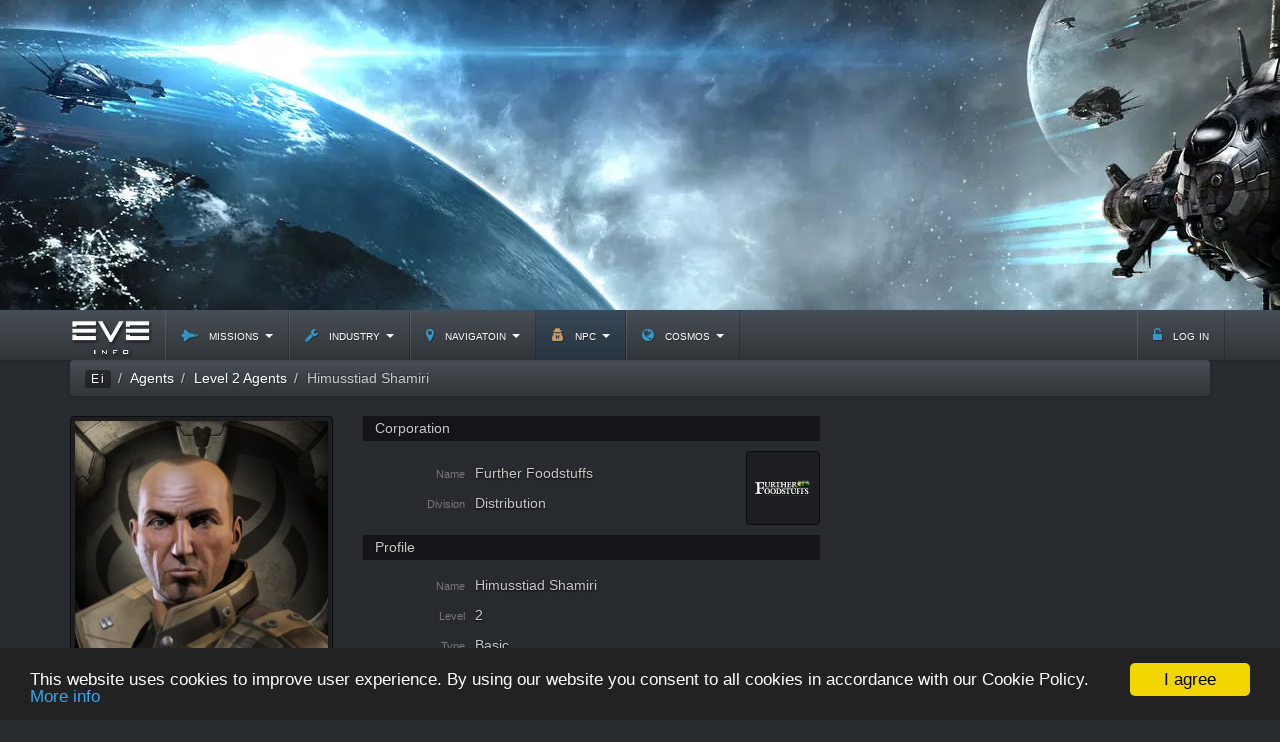

--- FILE ---
content_type: text/html; charset=UTF-8
request_url: https://eveinfo.com/agents/3013330/Himusstiad-Shamiri
body_size: 7439
content:
<!DOCTYPE html>
<html lang="en">
            <head>
                
<!-- Global site tag (gtag.js) - Google Analytics -->
<script async src="https://www.googletagmanager.com/gtag/js?id=UA-27890471-1"></script>
<script>window.dataLayer=window.dataLayer||[];function gtag(){dataLayer.push(arguments);}gtag('js',new Date());gtag('config','UA-27890471-1');</script>
                <meta charset="utf-8">
        <meta http-equiv="X-UA-Compatible" content="IE=10; IE=9; IE=8; IE=7; IE=EDGE">
        <meta name="viewport" content="width=device-width, initial-scale=1, shrink-to-fit=no">
        <meta name="description" content="EVE Online. Agent: Himusstiad Shamiri [ Level: 2, Type: Basic ]; Corp: Further Foodstuffs, Div: Distribution">        <meta name="keywords" content="eve online,eve-online,online games,mmorpg,mmorpg games,free mmorpg,mmorpg online,free online mmorpg,eve university,eve ships,eve news,npc ships,minmatar,amarr,gallente,caldari,eve isk,eve plex,eve items,inventory,eve missions,eve agents,eve cosmos">        <title>EVEInfo / Agents / Level 2 Agents / Himusstiad Shamiri</title>
        <link rel="shortcut icon" href="/gfx/favicon.ico">
        <link rel="apple-touch-icon" href="/gfx/xapple-touch-icon.png.pagespeed.ic.x1-oTRcle9.webp">
        <link rel="stylesheet" href="/css/A.slate.min.css+style.css,Mcc.A0A_bG_qyj.css.pagespeed.cf.EimIGcr4iw.css" type="text/css" media="screen"/><link rel="stylesheet" href="//cdnjs.cloudflare.com/ajax/libs/font-awesome/4.5.0/css/font-awesome.min.css" type="text/css" media="screen"/><style type="text/css" media="screen">span[itemprop="name"]>h1{font-size:1em;display:inline}</style>        
        <!-- Begin Cookie Consent plugin by Silktide - http://silktide.com/cookieconsent -->
        <script type="text/javascript">window.cookieconsent_options={"message":"This website uses cookies to improve user experience. By using our website you consent to all cookies in accordance with our Cookie Policy.","dismiss":"I agree","learnMore":"More info","link":"https://eveinfo.com/text/cookiepolicy/","theme":"dark-bottom"};</script>
        <script type="text/javascript" src="//cdnjs.cloudflare.com/ajax/libs/cookieconsent2/1.0.10/cookieconsent.min.js"></script>
        <!-- End Cookie Consent plugin -->
        
        
        <script async custom-element="amp-auto-ads" src="https://cdn.ampproject.org/v0/amp-auto-ads-0.1.js"></script>
        <script async src="//pagead2.googlesyndication.com/pagead/js/adsbygoogle.js"></script>
        <script>(adsbygoogle=window.adsbygoogle||[]).push({google_ad_client:"ca-pub-1330268764031463",enable_page_level_ads:true});</script>
                <!--[if lt IE 9]>
        <script src="https://oss.maxcdn.com/html5shiv/3.7.2/html5shiv.min.js"></script>
        <script src="https://oss.maxcdn.com/respond/1.4.2/respond.min.js"></script>
        <![endif]-->
        <style type="text/css">h2.title{text-shadow:0 2px 4px #000;letter-spacing:1px;font-family:'Roboto Condensed',Arial,sans-serif;margin-top:0}h5{background:rgba(0,0,0,.5);padding:5px;font-family:'Roboto Condensed',Helvetica,Arial,sans-serif;font-weight:300;text-indent:.5em}table.data{background:transparent;border:none;margin:.5em;font-weight:300}table.data > tbody > tr td:nth-child(1) {min-width:100px;text-align:right;color:#777;font-size:.8em}table.data > tbody > tr td:nth-child(2) {text-shadow:0 1px 2px #000}table.data>tbody>tr td{vertical-align:baseline}</style>
    </head>
    <body>
    <amp-auto-ads type="adsense" data-ad-client="ca-pub-1330268764031463">
</amp-auto-ads>
        <div id="top">
            <!--div style="margin: 0 auto;width:960px;height:100px"-->
<script async src="//pagead2.googlesyndication.com/pagead/js/adsbygoogle.js"></script>
<!-- boot-900x100 -->
<ins class="adsbygoogle adslot_1" style="margin:auto;display:block" data-ad-client="ca-pub-1330268764031463" data-ad-slot="1586178963" data-ad-format="auto"></ins>
<script>(adsbygoogle=window.adsbygoogle||[]).push({});</script>
<!--/div-->
        </div>
        <header class="navbar navbar-static-top" id="top-nav" role="banner" style="margin-bottom:0">
    <div class="container">
        <div class="navbar-header">
            <button class="navbar-toggle collapsed" type="button" data-toggle="collapse" data-target=".top-navbar-collapse">
            <span class="sr-only">Toggle navigation</span>
            <span class="icon-bar"><i class="fa fa-ellipsis-v fa-lg"></i></span>
            <span class="icon-bar"></span>
            <span class="icon-bar"></span>
            </button>
            <a href="/" class="navbar-brand" title="EVE INFO" style="padding:0;"><img class="brand_img" src="[data-uri]" alt="EVE INFO"></a>
        </div>
        <nav class="collapse navbar-collapse top-navbar-collapse">
            <ul class="nav navbar-nav">
                                <li class="dropdown">
                    <a href="#" class="dropdown-toggle" data-toggle="dropdown" role="button" aria-expanded="false"><i class="fa fa-space-shuttle rm top"></i> missions <b class="caret"></b></a>
                    <ul class="dropdown-menu" role="menu">
                                                                                <li><a href="/missions/">Overview</a></li>
                                                                                                            <li><a href="/missions/1/level-one/">Level 1</a></li>
                                                                                                            <li><a href="/missions/2/level-two/">Level 2</a></li>
                                                                                                            <li><a href="/missions/3/level-three/">Level 3</a></li>
                                                                                                            <li><a href="/missions/4/level-four/">Level 4</a></li>
                                                                                                            <li><a href="/missions/5/level-five/">Level 5</a></li>
                                                                        </ul>
                </li>
                                <li class="dropdown">
                    <a href="#" class="dropdown-toggle" data-toggle="dropdown" role="button" aria-expanded="false"><i class="fa fa-wrench rm top"></i> industry <b class="caret"></b></a>
                    <ul class="dropdown-menu" role="menu">
                                                                                <li class="divider"></li>
                            <li><span style="padding-left:1.5em">Items</span></li>
                                                        <li><a style="padding-left:2.5em" href="/itemsdb/"><i class="fa fa-caret-right rm"></i> Market</a></li>
                                                        <li><a style="padding-left:2.5em" href="/inventory/"><i class="fa fa-caret-right rm"></i> Inventory</a></li>
                                                        <li class="divider"></li>
                                                                                                            <li><a href="/salvagedmaterials/">Salvaged materials</a></li>
                                                                                                            <li class="divider"></li>
                            <li><span style="padding-left:1.5em">Refine Price</span></li>
                                                        <li><a style="padding-left:2.5em" href="/price/ore/"><i class="fa fa-caret-right rm"></i> Ore</a></li>
                                                        <li><a style="padding-left:2.5em" href="/price/iceore/"><i class="fa fa-caret-right rm"></i> Ice Ore</a></li>
                                                        <li><a style="padding-left:2.5em" href="/price/alloy/"><i class="fa fa-caret-right rm"></i> Alloy</a></li>
                                                        <li class="divider"></li>
                                                                                                            <li><a href="/rigs/">Rigs</a></li>
                                                                        </ul>
                </li>
                                <li class="dropdown">
                    <a href="#" class="dropdown-toggle" data-toggle="dropdown" role="button" aria-expanded="false"><i class="fa fa-map-marker rm top"></i> navigatoin <b class="caret"></b></a>
                    <ul class="dropdown-menu" role="menu">
                                                                                <li><a href="/map/">Regions Map</a></li>
                                                                                                            <li><a href="/map/universe/">Eve Universe</a></li>
                                                                        </ul>
                </li>
                                <li class="dropdown active">
                    <a href="#" class="dropdown-toggle" data-toggle="dropdown" role="button" aria-expanded="false"><i class="fa fa fa-user-secret rm top"></i> npc <b class="caret"></b></a>
                    <ul class="dropdown-menu" role="menu">
                                                                                <li><a href="/agents/">Agents</a></li>
                                                                                                            <li><a href="/npcships/">NPC Ships</a></li>
                                                                                                            <li><a href="/npcdivisions/">NPC Divisions</a></li>
                                                                        </ul>
                </li>
                                <li class="dropdown">
                    <a href="#" class="dropdown-toggle" data-toggle="dropdown" role="button" aria-expanded="false"><i class="fa fa fa-globe rm top"></i> cosmos <b class="caret"></b></a>
                    <ul class="dropdown-menu" role="menu">
                                                                                <li class="divider"></li>
                            <li><span style="padding-left:1.5em">High Security</span></li>
                                                        <li><a style="padding-left:2.5em" href="/cosmos/caldari/"><i class="fa fa-caret-right rm"></i> Caldari</a></li>
                                                        <li><a style="padding-left:2.5em" href="/cosmos/minmatar/"><i class="fa fa-caret-right rm"></i> Minmatar</a></li>
                                                        <li><a style="padding-left:2.5em" href="/cosmos/amarr/"><i class="fa fa-caret-right rm"></i> Amarr</a></li>
                                                        <li><a style="padding-left:2.5em" href="/cosmos/gallente/"><i class="fa fa-caret-right rm"></i> Gallente</a></li>
                                                        <li class="divider"></li>
                                                                                                            <li class="divider"></li>
                            <li><span style="padding-left:1.5em">Low Security</span></li>
                                                        <li><a style="padding-left:2.5em" href="/cosmos/minmatar/lowsec/"><i class="fa fa-caret-right rm"></i> Minmatar</a></li>
                                                        <li><a style="padding-left:2.5em" href="/cosmos/amarr/lowsec/"><i class="fa fa-caret-right rm"></i> Amarr</a></li>
                                                        <li class="divider"></li>
                                                                                                            <li class="divider"></li>
                            <li><span style="padding-left:1.5em">Zero Security</span></li>
                                                        <li><a style="padding-left:2.5em" href="/cosmos/zero-sec/vale-of-the-silent/"><i class="fa fa-caret-right rm"></i> Vale of the Silent</a></li>
                                                        <li><a style="padding-left:2.5em" href="/cosmos/zero-sec/wicked-creek/"><i class="fa fa-caret-right rm"></i> Wicked Creek</a></li>
                                                        <li><a style="padding-left:2.5em" href="/cosmos/zero-sec/catch/"><i class="fa fa-caret-right rm"></i> Catch</a></li>
                                                        <li><a style="padding-left:2.5em" href="/cosmos/zero-sec/tenal/"><i class="fa fa-caret-right rm"></i> Tenal</a></li>
                                                        <li><a style="padding-left:2.5em" href="/cosmos/zero-sec/cloud-ring/"><i class="fa fa-caret-right rm"></i> Cloud Ring</a></li>
                                                        <li><a style="padding-left:2.5em" href="/cosmos/zero-sec/fountain/"><i class="fa fa-caret-right rm"></i> Fountain</a></li>
                                                        <li><a style="padding-left:2.5em" href="/cosmos/zero-sec/delve/"><i class="fa fa-caret-right rm"></i> Delve</a></li>
                                                        <li class="divider"></li>
                                                                        </ul>
                </li>
                            </ul>
            <ul class="nav navbar-nav navbar-right">
                                <li class="top-link"><a href="/login" rel="nofollow"><i class="fa fa-unlock-alt rm top"></i> log in</a></li>
                            </ul>
        </nav>
    </div>
</header>        <div class="container">
                                    <ol class="breadcrumb" itemscope itemtype="http://schema.org/BreadcrumbList">
                <li id="brc-0" itemprop="itemListElement" itemscope itemtype="http://schema.org/ListItem">
                    <a itemprop="item" href="/" title="EVE Info"><span class="badge eilogo" itemprop="name">Ei</span></a>
                    <meta itemprop="position" content="1"/>
                </li>
                                <li itemprop="itemListElement" itemscope itemtype="http://schema.org/ListItem">
                                        <a itemprop="item" href="/agents"><span itemprop="name">Agents</span></a>
                                        <meta itemprop="position" content="2"/>
                </li>
                                <li itemprop="itemListElement" itemscope itemtype="http://schema.org/ListItem">
                                        <a itemprop="item" href="/agents/2/level-two/"><span itemprop="name">Level 2 Agents</span></a>
                                        <meta itemprop="position" content="3"/>
                </li>
                                <li itemprop="itemListElement" itemscope itemtype="http://schema.org/ListItem">
                                        <span itemprop="name"><h1>Himusstiad Shamiri</h1></span>                                         <meta itemprop="position" content="4"/>
                </li>
                            </ol>
                        <div class="row">
    <!-- main -->
    <div class="col-lg-3">
        <h2 class="text-center text-success title"><img src="https://image.eveonline.com/Character/3013330_256.jpg" alt="n/a" class="img-thumbnail" style="margin-bottom:.5em"><br>Himusstiad Shamiri</h2>
    </div>
    <div class="col-lg-5">
        <h5 style="margin-top:0">Corporation</h5>
        <div class="clearfix">
            <img src="https://image.eveonline.com/Corporation/1000076_64.png" alt="loading" class="img-thumbnail pull-right clearfix">
            <table class="table-condensed data">
                <tbody>
                    <tr>
                        <td>Name</td>
                        <td>Further Foodstuffs</td>
                    </tr>
                    <tr>
                        <td>Division</td>
                        <td>Distribution</td>
                    </tr>
                </tbody>
            </table>
        </div>
        <h5>Profile</h5>
        <table class="table-condensed data">
            <tbody>
                <tr>
                    <td>Name</td>
                    <td>Himusstiad Shamiri</td>
                </tr>
                <tr>
                    <td>Level</td>
                    <td>2</td>
                </tr>
                <tr>
                    <td>Type</td>
                    <td>Basic</td>
                </tr>
                <tr>
                    <td>Locator service</td>
                    <td>No</td>
                </tr>
            </tbody>
        </table>
                <h5>Location</h5>
        <table class="table-condensed data">
            <tbody>
                <tr>
                    <td>Region</td>
                    <td><a class="text-info" href="/map/region/10000043/Domain">Domain</a></td>
                </tr>
                <tr>
                    <td>Constellation</td>
                    <td><a class="text-info" href="/map/constellation/20000327/Sosarir">Sosarir</a></td>
                </tr>
                <tr>
                    <td>Solar System</td>
                    <td><a class="text-info" href="/map/solarsystem/30002230/Vashkah">Vashkah</a></td>
                </tr>
                <tr>
                    <td>Security</td>
                    <td><span>0.745</span></td>
                </tr>
                <tr>
                    <td>Station</td>
                    <td><small style="color:white">Vashkah IV - Moon 2 - Further Foodstuffs Food Packaging</small></td>
                </tr>
                <tr>
                    <td>Services<br>provided by station</td>
                    <td><small><ul style="padding-left:0;list-style-position:inside;">
                                                <li>Courier Missions</li>
                                                <li>Docking</li>
                                                <li>Fitting</li>
                                                <li>Loyalty Point Store</li>
                                                <li>Market</li>
                                                <li>Navy Offices</li>
                                                <li>News</li>
                                                <li>Office Rental</li>
                                                <li>Reprocessing Plant</li>
                                                <li>Storage</li>
                                            </ul></small></td>
                </tr>
                                            </tbody>
        </table>
    </div>
    <!-- .main -->
    <!-- .right -->
    <div class="col-lg-4 text-center">
        
<script async src="//pagead2.googlesyndication.com/pagead/js/adsbygoogle.js"></script>
<!-- boot-300x600 -->
<ins class="adsbygoogle" style="display:inline-block;width:300px;height:600px" data-ad-client="ca-pub-1330268764031463" data-ad-slot="1725779765"></ins>
<script>(adsbygoogle=window.adsbygoogle||[]).push({});</script>

    </div>
    <!-- .right -->
</div>
        </div>
        <div class="container">
          <div class="row">
            <div class="col-lg-12">
	    <script async src="//pagead2.googlesyndication.com/pagead/js/adsbygoogle.js"></script>
		<ins class="adsbygoogle" style="display:block" data-ad-format="autorelaxed" data-ad-client="ca-pub-1330268764031463" data-ad-slot="4758173760"></ins>
            <script>(adsbygoogle=window.adsbygoogle||[]).push({});</script>
          </div>
        </div>
        </div>
        <footer>
    <div class="container bottom">
        <div class="row">
            <div class="col-sm-2 col-lg-2 fc">
                <span class="title">2005-2025 &copy; <a href="/">EVE Info</a></span>
            </div>
            <div class="col-sm-2 col-lg-2 fc">
                                                                           <p>MISSIONS</p>
                                                                              <p>INDUSTRY</p>
                                                                              <p>NAVIGATOIN</p>
                                                                                <p class="text-info"><strong>NPC</strong> <i class="fa fa-chevron-circle-right lm"></i></p>
                                                                              <p>COSMOS</p>
                                                </div>
            <div class="col-sm-3 col-lg-3 fc" style="padding: 0 2em">
                                                        <p><a href="/agents/">Agents</a></p>
                                                                              <p><a href="/npcships/">NPC Ships</a></p>
                                                                              <p><a href="/npcdivisions/">NPC Divisions</a></p>
                                                  </div>
            <div class="col-sm-3 col-lg-3 fc" style="padding: 0 2em">
                <span class="title">Disclaimer</span>
                <p>
                Trademarks used on this site are the property of their respective owners and are for illustration only.
                </p>
                <p>
                Product data copyright &copy; CCP
                </p>
            </div>
            <div class="col-sm-2 col-lg-2 fc text-right">
                                    <p><i class="fa fa-facebook-official rm" style="color:#99ccff"></i> <a href="https://www.facebook.com/eveinf">EVE Info on Facebook</a></p>
                    <p>&nbsp;</p>
                    <p><a href="/text/privacy_policy/">Privacy Policy</a><br></p>
                    <p><a href="/text/terms_conditions/">Terms &amp; Conditions</a></p>
                    <p><a href="/text/cookiepolicy/">Cookie Policy</a></p>
            </div>
        </div>
            </div>
</footer>
        <div id="fb-root"></div>
    </body>

<script src="//code.jquery.com/jquery-2.2.3.min.js" type="text/javascript"></script>
<script src="//cdnjs.cloudflare.com/ajax/libs/twitter-bootstrap/3.3.6/js/bootstrap.min.js" type="text/javascript"></script>
<script type="text/javascript">$(function(){$(".dropdown").hover(function(){$('.dropdown-menu',this).stop(true,true).fadeIn("fast");$(this).toggleClass('open');$('b',this).toggleClass("caret caret-up");},function(){$('.dropdown-menu',this).stop(true,true).fadeOut("fast");$(this).toggleClass('open');$('b',this).toggleClass("caret caret-up");});});(function(d,s,id){var js,fjs=d.getElementsByTagName(s)[0];if(d.getElementById(id))return;js=d.createElement(s);js.id=id;js.src="//connect.facebook.net/en_US/sdk.js#xfbml=1&version=v2.3&appId=1533975196877018";fjs.parentNode.insertBefore(js,fjs);}(document,'script','facebook-jssdk'));</script>
</html>


--- FILE ---
content_type: text/html; charset=utf-8
request_url: https://www.google.com/recaptcha/api2/aframe
body_size: 266
content:
<!DOCTYPE HTML><html><head><meta http-equiv="content-type" content="text/html; charset=UTF-8"></head><body><script nonce="KcB1xFK_nr--zJ0xz7ihTg">/** Anti-fraud and anti-abuse applications only. See google.com/recaptcha */ try{var clients={'sodar':'https://pagead2.googlesyndication.com/pagead/sodar?'};window.addEventListener("message",function(a){try{if(a.source===window.parent){var b=JSON.parse(a.data);var c=clients[b['id']];if(c){var d=document.createElement('img');d.src=c+b['params']+'&rc='+(localStorage.getItem("rc::a")?sessionStorage.getItem("rc::b"):"");window.document.body.appendChild(d);sessionStorage.setItem("rc::e",parseInt(sessionStorage.getItem("rc::e")||0)+1);localStorage.setItem("rc::h",'1763157472000');}}}catch(b){}});window.parent.postMessage("_grecaptcha_ready", "*");}catch(b){}</script></body></html>